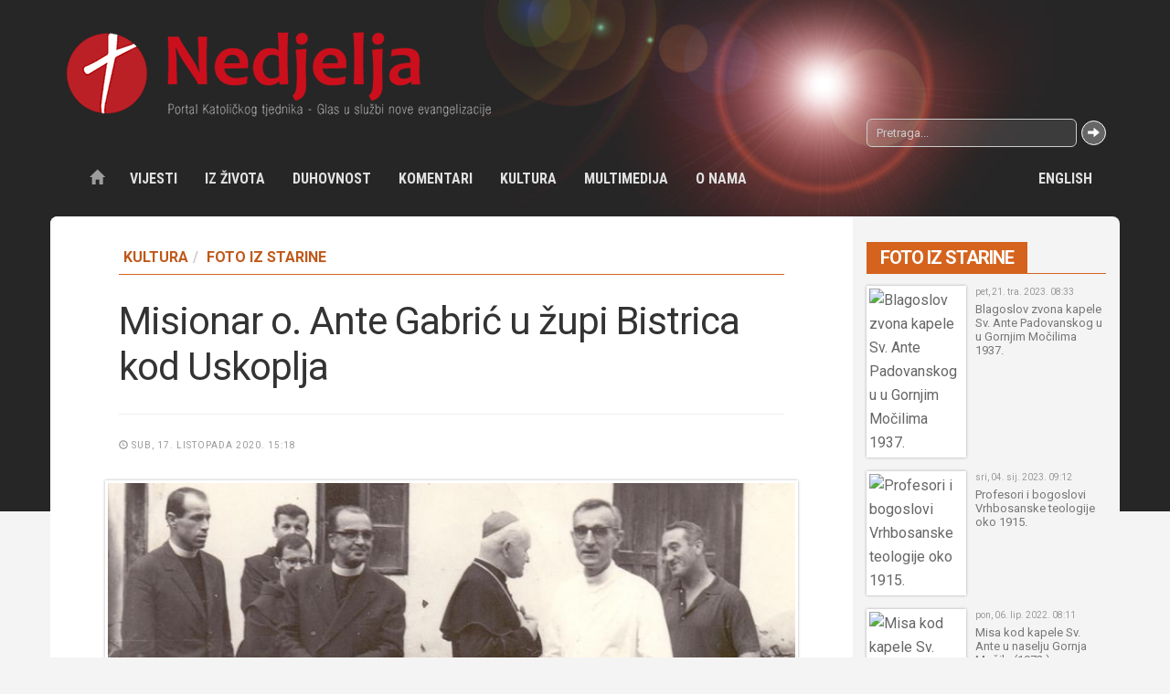

--- FILE ---
content_type: text/html; charset=UTF-8
request_url: https://www.nedjelja.ba/hr/kultura/foto-iz-starine/misionar-o-ante-gabric-u-zupi-bistrica-kod-uskoplja/17281
body_size: 9043
content:
<!DOCTYPE html>
<!-- Microdata markup added by Google Structured Data Markup Helper. -->
<html lang="hr">
  <head>
    <meta charset="utf-8">
    <meta http-equiv="X-UA-Compatible" content="IE=edge">
    <meta name="viewport" content="width=device-width, initial-scale=1">
    <!-- The above 3 meta tags *must* come first in the head -->
    <title>Misionar o. Ante Gabrić u župi Bistrica kod Uskoplja | Katolički tjednik</title>
        <link rel="shortcut icon" sizes="16x16 32x32 48x48" href="https://www.nedjelja.ba/favicon.ico">
        <meta property="og:image" content="https://www.nedjelja.ba/upload/image/Kultura/Foto%20iz%20starine/2020/10/Anto-Gabric-i-nadb-Smiljan-Franjo-Cekada-u-Bistrici-26-VIII-1969-web.jpg">
        <meta name="theme-color" content="#bf0f1c">
    <meta name="author" content="nedjelja.ba">
    <!-- Styles -->
    <link rel="stylesheet" href="/template/css/bootstrap.css">
    <link rel="stylesheet" href="/template/css/style.css?v=2">
    <!-- Scripts -->
    <script src="/template/js/modernizr-2.8.3-respond-1.4.2.min.js"></script>
    <script src="https://ajax.googleapis.com/ajax/libs/jquery/2.2.0/jquery.min.js"></script>
    <script src="/template/js/plugins.js"></script>
    <script src="/template/js/scripts.js"></script>
  </head>
  <body>
    <script>
    (function(i,s,o,g,r,a,m){i['GoogleAnalyticsObject']=r;i[r]=i[r]||function(){
    (i[r].q=i[r].q||[]).push(arguments)},i[r].l=1*new Date();a=s.createElement(o),
    m=s.getElementsByTagName(o)[0];a.async=1;a.src=g;m.parentNode.insertBefore(a,m)
    })(window,document,'script','https://www.google-analytics.com/analytics.js','ga');

    ga('create', 'UA-9151342-63', 'auto');
    ga('send', 'pageview');
  </script>
    <div class="wrapper">
  <header class="header">
    <div class="container">
      <a href="/" class="brand"><img src="/template/images/logo.png" alt="Katolički tjednik"></a>

      <div class="row topnav">
        <div class="col-sm-9 ">
                  </div>
        <div class="col-sm-3"><form action="/page/search/" method="get"  class="search-form">
            <div class="input-group ">
                  <input type="text" name="keyword" class="form-control input-sm" placeholder="Pretraga...">
                  <span class="input-group-btn">
                    <button class="btn btn-default btn-sm" type="submit">
                      <span class="glyphicon glyphicon-arrow-right"></span>
                    </button>
                  </span>
                </div>
          </form></div>
      </div>
        <div class="row">
             <!-- <nav class="navbar navbar-default navbar-fixed-top"> -->
<nav class="navbar navbar-inverse ">
<div class="container">
  <div class="navbar-header">
    <button type="button" class="navbar-toggle collapsed" data-toggle="collapse" data-target="#navbar" aria-expanded="false" aria-controls="navbar">
      <span class="sr-only">Toggle navigation</span>
      <span class="icon-bar"></span>
      <span class="icon-bar"></span>
      <span class="icon-bar"></span>
    </button>
    <a class="navbar-brand" href="/">
          <img src="/template/images/logo.png" alt="Katolički tjednik">
        </a>
  </div>

  <div id="navbar" class="navbar-collapse collapse">
  <a href="/" class="btn btn-link navbar-btn navbar-left"><span class="glyphicon glyphicon-home"></span></a>
    <!--Navbar left -->
    <ul class="nav navbar-nav"><li><a href="/hr/vijesti/1">Vijesti</a><ul class="dropdown-menu"><li><a href="/hr/vijesti/bih/9">BiH</a> </li> <li><a href="/hr/vijesti/hrvatska/10">Hrvatska</a> </li> <li><a href="/hr/vijesti/svijet/11">Svijet</a> </li> <li><a href="/hr/vijesti/najave/5015">Najave</a> </li></ul>  </li> <li><a href="/hr/iz-zivota/3">Iz života</a><ul class="dropdown-menu"><li><a href="/hr/iz-zivota/reportaza/12">Reportaža</a> </li> <li><a href="/hr/ljudi-zivot-obicaji/13">Ljudi, život, običaji</a> </li> <li><a href="/hr/kriznim-putem-krscana-danas/14">Križnim putem kršćana danas</a> </li> <li><a href="/hr/iz-zivota/zov-misija/15">Zov misija</a> </li> <li><a href="/hr/iz-zivota/razmisljanje/16">Razmišljanje</a> </li> <li><a href="/hr/iz-zivota/suzivot/17">Suživot</a> </li></ul>  </li> <li><a href="/hr/duhovnost/4">Duhovnost</a><ul class="dropdown-menu"><li><a href="/hr/duhovnost/homilija/18">Homilija</a> </li> <li><a href="/hr/duhovnost/svetac/19">Svetac</a> </li> <li><a href="/hr/tako-se-molilo/20">Tako se molilo</a> </li> <li><a href="/hr/duhovnost/meditacija/21">Meditacija</a> </li> <li><a href="/hr/duhovnost/duhovnost-u-stihu/22">Duhovnost u stihu</a> </li> <li><a href="/hr/duhovnost/tragom-biblije/347">Tragom Biblije</a> </li></ul>  </li> <li><a href="/hr/komentari/5">Komentari</a><ul class="dropdown-menu"><li><a href="/hr/nek-se-zna/23">Nek' se zna</a> </li> <li><a href="/hr/komentari/teoloski-pogled/24">Teološki pogled</a> </li> <li><a href="/hr/komentari/faktografija/25">Faktografija</a> </li> <li><a href="/hr/komentari/bogoslovlje-u-praksi/26">Bogoslovlje u praksi</a> </li> <li><a href="/hr/komentari/intervju/28">Intervju</a> </li></ul>  </li> <li><a href="/hr/kultura/6">Kultura</a><ul class="dropdown-menu"><li><a href="/hr/kultura/vijesti/29">Vijesti</a> </li> <li><a href="/hr/kultura/price/30">Priče</a> </li> <li><a href="/hr/kultura/nove-knjige/31">Nove knjige</a> </li> <li><a href="/hr/kultura/foto-iz-starine/32">Foto iz starine</a> </li> <li><a href="/hr/kultura/nekoc-u-tjedniku/33">Nekoć u tjedniku</a> </li></ul>  </li> <li><a href="/hr/multimedija/7">Multimedija</a><ul class="dropdown-menu"><li><a href="/hr/multimedija/foto-tjedna/34">Foto tjedna</a> </li> <li><a href="/hr/multimedija/foto-galerija/35">Foto galerija</a> </li> <li><a href="/hr/multimedija/video-galerija/36">Video galerija</a> </li> <li><a href="/hr/multimedija/download/37">Download</a> </li></ul>  </li> <li><a href="/hr/o-nama/8">O nama</a><ul class="dropdown-menu"><li><a href="/hr/o-nama/katolicki-tjednik/38">Katolički tjednik</a> </li> <li><a href="/hr/medijski-centar-vrhbosanske-nadbiskupije/39">Medijski centar Vrhbosanske nadbiskupije</a> </li> <li><a href="/hr/o-nama/crkva-u-bih/40">Crkva u BiH</a> </li> <li><a href="/hr/o-nama/izdanja/41">Izdanja</a> </li> <li><a href="/hr/o-nama/impresum/42">Impresum</a> </li> <li><a href="/hr/o-nama/kontakt/43">Kontakt</a> </li> <li><a href="/hr/o-nama/dokumenti/44">Dokumenti</a> </li></ul>  </li> <li><a href="/hr/english/86">English</a><ul class="dropdown-menu"><li><a href="/hr/english/news/87">News</a> </li> <li><a href="/hr/about-us/88">About us</a> </li></ul>  </li></ul>   </div><!--/.nav-collapse -->
</div>
</nav>        </div>
    </div>
</header>
<!-- Content 1 Container -->
<div class="container  topnews light-bg divider">
	<div class="row">
		<div class="col-md-9 content">
		<div itemscope itemtype="http://schema.org/Article" class="page">
    <div class="row">

      <div class="col-sm-12">
<span itemprop="articleSection"><div class="cat-color color-6"><ol class="breadcrumb"><li>Kultura</li><li>Foto iz starine</li></ol></div></span>

     <p class="pretitle"></p>
      <h1 itemprop="name" class="title" >Misionar o. Ante Gabrić u župi Bistrica kod Uskoplja</h1>
      <p class="subtitle"></p>
      <hr>
       <p  itemprop="datePublished" content="2020-10-17T15:18:09+0200"  class="date"><span class="glyphicon glyphicon-time"></span> sub, 17. listopada 2020. 15:18               </p>
      
<p class="description lead "></p>
        </div>

        <div id="superimg" class="col-sm-12 ">
        <div class="thumbnail ">
          <a href="/upload/image/Kultura/Foto%20iz%20starine/2020/10/Anto-Gabric-i-nadb-Smiljan-Franjo-Cekada-u-Bistrici-26-VIII-1969-web.jpg" title=""><img src="https://www.nedjelja.ba/application/plugins/thumb/?src=/upload/image/Kultura/Foto%20iz%20starine/2020/10/Anto-Gabric-i-nadb-Smiljan-Franjo-Cekada-u-Bistrici-26-VIII-1969-web.jpg&w=800&h=450&zc=1&hash=cbec80f7fc8158b3014b19455d2e4ae8" width="800" height="450" itemprop="image" alt="" rel="image_src" class="responsive thumb"></a>
          <p class="caption"></p>
      </div>
      </div>

      </div>

    <div  class="page-text">
        <span itemprop="articleBody"><p>Isusovac o. Ante Gabrić nakon 30-ak godina do&scaron;ao je ponovno iz Indije u Domovinu. Između ostalih mjesta gdje je propovijedao te 1969. godine - stigao je 26. kolovoza i u župu Bistrica kod Uskoplja/Gornjeg Vakufa.</p>

<p>Na fotografiji je jo&scaron; vrhbosanski nadbiskup <strong>Smiljan Franjo Čekada</strong>, zatim <strong>vlč. Marko Perić</strong>, <strong>vlč. Miroslav Petrović</strong>, te jo&scaron; dvojica franjevaca.</p>

<p>O. Anto Gabrić je oti&scaron;ao u Indiju 1938., tamo je zaređen za svećenika 1943. Prvi put se u Domovinu vratio 1969. Ponovno će doći 1976. i 1978. Kasnije je jo&scaron; dolazio 1984. i 1986. Preminuo je na glasu svetosti 1988., na isti dan kada se prije pola stoljeća ukrcao na brod za Indiju.</p>

<p>Za njega se vodio postupak progla&scaron;enja blaženim.</p>

<p style="text-align:right"><em>I.O.</em></p></span>
        <hr>
        <!-- Go to www.addthis.com/dashboard to customize your tools --> <div class="addthis_inline_share_toolbox text-right"></div>
        <!-- Go to www.addthis.com/dashboard to customize your tools --> <script type="text/javascript" src="//s7.addthis.com/js/300/addthis_widget.js#pubid=ra-586db7765d17bf77"></script>

    </div>
</div>



		<div class="cat-color color-red">
	<div class="cat-title">
			<h1 ><span>Izdvojeno</span></h1>
	</div>
		<div class="cards xs-cards-1 xs-cards-left sm-cards-3 sm-cards-top flex">
<div class="item cat-color color-3">
  <a class="thumbnail " href="/hr/ljudi-zivot-obicaji/svijet-je-lopta-sarena/38506">
  
      <div class="img">
        <img src="https://www.nedjelja.ba/application/plugins/thumb/?src=/upload/image/Iz%20zivota/LJZO/2026/01/bp1.jpg&w=420&h=235&zc=1&hash=842551ff3c75eed7dd49177a8be37188" width="420" height="235" alt="Svijet je lopta šarena">        <span class="cat-label">Ljudi, život, običaji</span>
      </div>
      <div class="caption">
          <p class="date">ned, 18. sij. 2026. 09:06</p>
          <h3 class="title">Svijet je lopta šarena</h3>
          <p class="description">„Po rođenju sam Varešanin, a po izboru putnik i zaljubljenik u putovanja“, riječi su kojima sebe opisuje Bojan Pavić dok s nama dijeli znamenitosti škrinje svojih putovanja koja niže posljednjih godina po kugli zemaljskoj...</p>
        </div>
  </a>
</div>
<div class="item cat-color color-3">
  <a class="thumbnail " href="/hr/iz-zivota/zov-misija/sve-sto-bih-volio-je-ponovno-vidjeti-svoje-roditelje-i-sestru/38505">
  
      <div class="img">
        <img src="https://www.nedjelja.ba/application/plugins/thumb/?src=/upload/image/Iz%20zivota/Zov%20misija/2026/01/zovnikolas.jpg&w=420&h=235&zc=1&hash=86cfe5d54becd0ea3fd0329e5603e655" width="420" height="235" alt="„Sve što bih volio je ponovno vidjeti svoje roditelje i sestru“">        <span class="cat-label">Zov misija</span>
      </div>
      <div class="caption">
          <p class="date">ned, 18. sij. 2026. 14:27</p>
          <h3 class="title">„Sve što bih volio je ponovno vidjeti svoje roditelje i sestru“</h3>
          <p class="description">Ovo je Nikolasova priča. Jedna od mnogih, a ipak neponovljiva. Priča djeteta s ulice, ispričana tiho, ali s dubinom koja ostaje u srcu.</p>
        </div>
  </a>
</div>
<div class="item cat-color color-1">
  <a class="thumbnail " href="/hr/vijesti/hrvatska/prirucnik-za-molitvenu-osminu-za-jedinstvo-krscana-2026/38428">
  
      <div class="img">
        <img src="https://www.nedjelja.ba/application/plugins/thumb/?src=/upload/image/vijesti/Hrvatska/2026/01/PLAKAT-MOLITVENA-OSMINA-ZA-JEDINSTVO-KRSCANA-2026.jpg&w=420&h=235&zc=1&hash=78b7e0a63b335342dda0d6301811edd8" width="420" height="235" alt="Priručnik za Molitvenu osminu za jedinstvo kršćana 2026.">        <span class="cat-label">Hrvatska</span>
      </div>
      <div class="caption">
          <p class="date">ned, 18. sij. 2026. 08:35</p>
          <h3 class="title">Priručnik za Molitvenu osminu za jedinstvo kršćana 2026.</h3>
          <p class="description">Početkom siječnja tiskan je Priručnik povodom Svjetske Molitvene osmine za jedinstvo kršćana 2026. koja započinje danas, 18. siječnja i traje do 25. siječnja, pod biblijskim geslom: „Jedno tijelo i jedan Duh – kao što ste i pozvani na jednu nadu svog poziva!“ (Ef 4,1-13).</p>
        </div>
  </a>
</div>
</div>




	</div>
	
		</div>
		<div class="col-md-3 sidebar">

				<div class="divider"><div class="cat-color color-6"><div class="cat-title"><h1><span>Foto iz starine</span></h1></div><div class="cards xs-cards-1 xs-cards-left  flex">
<div class="item cat-color color-6">
  <a class="thumbnail " href="/hr/kultura/foto-iz-starine/blagoslov-zvona-kapele-sv-ante-padovanskog-u-u-gornjim-mocilima-1937/29178">
  
      <div class="img">
        <img src="https://www.nedjelja.ba/application/plugins/thumb/?src=/upload/image/Kultura/Foto%20iz%20starine/2023/Blagoslov-zvona-1937..jpg&w=420&h=235&zc=1&hash=7585d64b44c500acafcaf43d00ac15d3" width="420" height="235" alt="Blagoslov zvona kapele Sv. Ante Padovanskog u u Gornjim Močilima 1937.">        <span class="cat-label">Foto iz starine</span>
      </div>
      <div class="caption">
          <p class="date">pet, 21. tra. 2023. 08:33</p>
          <h3 class="title">Blagoslov zvona kapele Sv. Ante Padovanskog u u Gornjim Močilima 1937.</h3>
        </div>
  </a>
</div>
<div class="item cat-color color-6">
  <a class="thumbnail " href="/hr/kultura/foto-iz-starine/profesori-i-bogoslovi-vrhbosanske-teologije-oko-1915/28007">
  
      <div class="img">
        <img src="https://www.nedjelja.ba/application/plugins/thumb/?src=/upload/image/Kultura/Foto%20iz%20starine/2023/vrhbosanskabogoslovija.jpg&w=420&h=235&zc=1&hash=9237526fc5c5b672097c4890264e8aff" width="420" height="235" alt="Profesori i bogoslovi Vrhbosanske teologije oko 1915.">        <span class="cat-label">Foto iz starine</span>
      </div>
      <div class="caption">
          <p class="date">sri, 04. sij. 2023. 09:12</p>
          <h3 class="title">Profesori i bogoslovi Vrhbosanske teologije oko 1915.</h3>
        </div>
  </a>
</div>
<div class="item cat-color color-6">
  <a class="thumbnail " href="/hr/kultura/foto-iz-starine/misa-kod-kapele-sv-ante-u-naselju-gornja-mocila-1972/25573">
  
      <div class="img">
        <img src="https://www.nedjelja.ba/application/plugins/thumb/?src=/upload/image/Kultura/Foto%20iz%20starine/2022/Foto%20iz%20starine%20Gornja%20Mocila.jpg&w=420&h=235&zc=1&hash=0b41db80255d70cbcb2795fd89a9e996" width="420" height="235" alt="Misa kod kapele Sv. Ante u naselju Gornja Močila (1972.)">        <span class="cat-label">Foto iz starine</span>
      </div>
      <div class="caption">
          <p class="date">pon, 06. lip. 2022. 08:11</p>
          <h3 class="title">Misa kod kapele Sv. Ante u naselju Gornja Močila (1972.)</h3>
        </div>
  </a>
</div>
<div class="item cat-color color-6">
  <a class="thumbnail " href="/hr/kultura/foto-iz-starine/mlada-misa-vlc-joze-cabraje-u-novom-selu-1972/19426">
  
      <div class="img">
        <img src="https://www.nedjelja.ba/application/plugins/thumb/?src=/upload/image/Kultura/Foto%20iz%20starine/2021/novo-selo-web.jpg&w=420&h=235&zc=1&hash=2a4a50415fe67a66392d8381f1df3c65" width="420" height="235" alt="Mlada misa vlč. Joze Čabraje u Novom Selu 1972.">        <span class="cat-label">Foto iz starine</span>
      </div>
      <div class="caption">
          <p class="date">sub, 20. velj. 2021. 14:01</p>
          <h3 class="title">Mlada misa vlč. Joze Čabraje u Novom Selu 1972.</h3>
        </div>
  </a>
</div>
<div class="item cat-color color-6">
  <a class="thumbnail " href="/hr/kultura/foto-iz-starine/treci-samostan-na-petricevcu/18716">
  
      <div class="img">
        <img src="https://www.nedjelja.ba/application/plugins/thumb/?src=/upload/image/Kultura/Foto%20iz%20starine/2020/10/Petricevac-samostan-prije-1968--2web.jpg&w=420&h=235&zc=1&hash=d8c0d36d451a7860a9e8b135c744f296" width="420" height="235" alt="Treći samostan na Petrićevcu">        <span class="cat-label">Foto iz starine</span>
      </div>
      <div class="caption">
          <p class="date">pet, 25. pro. 2020. 18:30</p>
          <h3 class="title">Treći samostan na Petrićevcu</h3>
        </div>
  </a>
</div>
</div>




</div></div>

			<div class="thumbnail inverse videobox"><div><div id="videobox-1">
	<div class="preview">
		<div class="embed-responsive embed-responsive-16by9">
	  <iframe class="embed-responsive-item" src="//www.youtube.com/embed/WMZ62GB2ndc?showinfo=0" allowfullscreen></iframe>
	</div>
	  <div class="caption">
			<p class="date">sri, 20. stu. 10:03</p>
			<p class="title">Konferencija "Swipe, post, like"</p>
			<p class="description">Konferencija o formiranju vjere mladih u digitalnom svijetu pod nazivom „Swipe//Post//Like: Youth faith formation in the digital sphere“, od 16. do 19. rujna, okupila je u Sarajevu 54 mladih iz Argentine, Belgije, BiH, Francuske, Njemačke, Italije, Nizozemske, Portugala, Slovačke, Španjolske, Ujedinjenog Kraljevstva, SAD-a i Ukrajine.</p>
		</div>
	</div>
	  <div class="mycy cycle-slideshow cycle-vertical cards xs-cards-1 xs-cards-left">
			<div class="item">
			<a href="//www.youtube.com/embed/WMZ62GB2ndc?showinfo=0" class="thumbnail" >
				<div class="img">
					<img src="https://img.youtube.com/vi/WMZ62GB2ndc/0.jpg" alt="Konferencija "Swipe, post, like"">
				</div>
				<div class="caption">
					<p class="date">sri, 20. stu. 10:03</p>
					<p class="title">Konferencija "Swipe, post, like"</p>
					<p class="description">Konferencija o formiranju vjere mladih u digitalnom svijetu pod nazivom „Swipe//Post//Like: Youth faith formation in the digital sphere“, od 16. do 19. rujna, okupila je u Sarajevu 54 mladih iz Argentine, Belgije, BiH, Francuske, Njemačke, Italije, Nizozemske, Portugala, Slovačke, Španjolske, Ujedinjenog Kraljevstva, SAD-a i Ukrajine.</p>
				</div>
			</a>
		</div>
			<div class="item">
			<a href="//www.youtube.com/embed/iDCSY2PUiLE?showinfo=0" class="thumbnail" >
				<div class="img">
					<img src="https://img.youtube.com/vi/iDCSY2PUiLE/0.jpg" alt="Podkraj - Tamo gdje se ljudi vraćaju, gdje Boga mole i crkvu vole">
				</div>
				<div class="caption">
					<p class="date">pon, 02. svi. 11:28</p>
					<p class="title">Podkraj - Tamo gdje se ljudi vraćaju, gdje Boga mole i crkvu vole</p>
					<p class="description">U srcu Bosne i Hercegovine, na 15 km sjeverozapadno od Travnika, smjestila se jedna župa, nekada planinska i okovana snjegovima, a danas zajednica jake vjere koja svoje najradosnije dane živi ljeti kada slavi svoju nebesku zaštitnicu – Sv. Anu.</p>
				</div>
			</a>
		</div>
			<div class="item">
			<a href="//www.youtube.com/embed/8qaHie6sQXY?showinfo=0" class="thumbnail" >
				<div class="img">
					<img src="https://img.youtube.com/vi/8qaHie6sQXY/0.jpg" alt="Međunarodna konferencija o zaštiti maloljetnika">
				</div>
				<div class="caption">
					<p class="date">uto, 26. tra. 13:00</p>
					<p class="title">Međunarodna konferencija o zaštiti maloljetnika</p>
					<p class="description">U prostorijama Nadbiskupijskog centra za pastoral mladih "Ivan Pavao II.", od 21. do 23. travnja upriličena je Međunarodna konferencija "Because we care". Organizator je NCM, a suorganizatori su Centar za savjetovanje Vrhbosanske nadbiskupije te Katolički bogoslovni fakultet u Sarajevu.</p>
				</div>
			</a>
		</div>
			<div class="item">
			<a href="//www.youtube.com/embed/8cPTIBKtOFE?showinfo=0" class="thumbnail" >
				<div class="img">
					<img src="https://img.youtube.com/vi/8cPTIBKtOFE/0.jpg" alt="Nova Bila - Uz fratre „vjeroveznike“ živjeti sadašnjost i čuvati prošlost">
				</div>
				<div class="caption">
					<p class="date">sri, 16. ožu. 13:13</p>
					<p class="title">Nova Bila - Uz fratre „vjeroveznike“ živjeti sadašnjost i čuvati prošlost</p>
					<p class="description">U lijepoj Lašvanskoj dolini, na nekih 7 km od Viteza prema Travniku, smještena je gotovo pola stoljeća stara župa Nova Bila koja se pod zaštitu utekla Svetom Duhu. Njezin vjernički puk, koji je svašta proživio te i dandanas ne zaboravlja svoje, čuvaju franjevci koji su, uostalom, o Bosni brinuli i stoljećima prije.</p>
				</div>
			</a>
		</div>
			<div class="item">
			<a href="//www.youtube.com/embed/H2qfg4FvdvY?showinfo=0" class="thumbnail" >
				<div class="img">
					<img src="https://img.youtube.com/vi/H2qfg4FvdvY/0.jpg" alt="Novi Travnik obasjan zrakama i zrakicama Božjeg milosrđa">
				</div>
				<div class="caption">
					<p class="date">čet, 16. pro. 13:09</p>
					<p class="title">Novi Travnik obasjan zrakama i zrakicama Božjeg milosrđa</p>
					<p class="description">Bosna i Hercegovina je od nedavno bogatija za još jednu redovničku zajednicu. Riječ je o Družbi sestara Milosrdnog Isusa koja je dolaskom s. Franciszke Kwiatkowske i s. Damaris Wyrostek na naše prostore donijela nešto što vjernici do sada možda i nisu toliko poznavali, a to je pobožnost Božanskom milosrđu.</p>
				</div>
			</a>
		</div>
			<div class="item">
			<a href="//www.youtube.com/embed/ISUvlF8AF3E?showinfo=0" class="thumbnail" >
				<div class="img">
					<img src="https://img.youtube.com/vi/ISUvlF8AF3E/0.jpg" alt="Čekajući bolje dane, župa dične prošlosti slavi 200. rođendan">
				</div>
				<div class="caption">
					<p class="date">sub, 27. stu. 10:07</p>
					<p class="title">Čekajući bolje dane, župa dične prošlosti slavi 200. rođendan</p>
					<p class="description">Gradić na zapadu Bosne i Hercegovine, smješten na 600 m nadmorske visine i okružen planinama, na svome gradskom teritoriju ima jednu katoličku župu koja je u 200 godina proživjela svašta – pod okriljem Sv. Filipa i Jakova bila je prva kuća sa žaruljom u gradu, a danas se korak po korak obnavlja i čeka bolja vremena.</p>
				</div>
			</a>
		</div>
			<div class="item">
			<a href="//www.youtube.com/embed/XmT2eEpPOwk?showinfo=0" class="thumbnail" >
				<div class="img">
					<img src="https://img.youtube.com/vi/XmT2eEpPOwk/0.jpg" alt="Uskrsla crkva čuva dvije zajednice koje djeluju i žive kao jedna">
				</div>
				<div class="caption">
					<p class="date">ned, 07. stu. 10:21</p>
					<p class="title">Uskrsla crkva čuva dvije zajednice koje djeluju i žive kao jedna</p>
					<p class="description">Mnoge župe na svojem teritoriju osim župne crkve imaju i filijalu/e, i to nije ništa neobično. No, postoji jedno mjesto smješteno tri i pol kilometra od središta Mostara, gdje su se pod istim crkvenim krovom „zatekle“ dvije župe...</p>
				</div>
			</a>
		</div>
			<div class="item">
			<a href="//www.youtube.com/embed/3iHZtnY4Gvw?showinfo=0" class="thumbnail" >
				<div class="img">
					<img src="https://img.youtube.com/vi/3iHZtnY4Gvw/0.jpg" alt="Da je još više primjera kao što je Brčko...">
				</div>
				<div class="caption">
					<p class="date">sri, 13. lis. 14:38</p>
					<p class="title">Da je još više primjera kao što je Brčko...</p>
					<p class="description">Brčko se nalazi na sjeveroistoku Bosne, na desnoj obali Save. Važno je to raskrižje domaćeg i inozemnog prometa. Njegov se značaj ogleda i u specifičnom unutarnjem uređenju, uspješnom projektu nazvanom Brčko Distrikt.</p>
				</div>
			</a>
		</div>
			<div class="item">
			<a href="//www.youtube.com/embed/MJ67XWArsG4?showinfo=0" class="thumbnail" >
				<div class="img">
					<img src="https://img.youtube.com/vi/MJ67XWArsG4/0.jpg" alt="Kod Pape doma">
				</div>
				<div class="caption">
					<p class="date">ned, 19. ruj. 10:27</p>
					<p class="title">Kod Pape doma</p>
					<p class="description">Diljem svijeta postoje brojni Papini „domovi“, a jedan takav posjetili smo u Sarajevu na adresi Pehlivanuša 9. Zdanje koje plijeni ljepotom i predstavlja stalnu nazočnost Svetoga Oca je Apostolska nuncijatura u BiH.</p>
				</div>
			</a>
		</div>
			<div class="item">
			<a href="//www.youtube.com/embed/yP6G_p20HAI?showinfo=0" class="thumbnail" >
				<div class="img">
					<img src="https://img.youtube.com/vi/yP6G_p20HAI/0.jpg" alt="Cooltura: Rama - Livno - Široki Brijeg">
				</div>
				<div class="caption">
					<p class="date">uto, 31. kol. 10:36</p>
					<p class="title">Cooltura: Rama - Livno - Široki Brijeg</p>
					<p class="description">Izišla je posljednja emisija u okviru projekta "Cooltura", a u produkciji Katoličkog tjednika. Najnoviji video-prilog posvećen je upoznavanju čuvara hrvatskog kulturnog identiteta Rame, Livna i Širokoga Brijega.</p>
				</div>
			</a>
		</div>
		</div>
	<div class="salter">
		<div class="btn-group">
		  <button type="button" class="btn btn-default btn-xs prev"><span class="glyphicon glyphicon-menu-left"></span></button>
		  <button type="button" class="btn btn-default btn-xs next"><span class="glyphicon glyphicon-menu-right"></span></button></div>
	</div>
</div>
<script>
$('#videobox-1 a:first').addClass('active');
 $('#videobox-1').on('click', '.cards a', function(e){
 	e.preventDefault();
 	src = $(this).attr('href');
 	cap = $(this).find('.caption').html();
 	 $('#videobox-1 .preview iframe').attr('src', src);
 	 $('#videobox-1 .preview .caption').html(cap);
 	 $('#videobox-1 a').removeClass('active');
 	 $(this).addClass('active');
 })

 function initCarousel() {
	//var w899 = window.matchMedia( "(min-width: 768px)" );
	//if( w899['matches'] ) {
		$('.mycy').cycle({
			slides: '> .item',
			speed: 600,
			manualSpeed: 100,
			fx: 'carousel',
			carouselVertical: true,
			carouselVisible: 3,
			paused: true,
			allowWrap: false,
			autoHeight: false,
			next: "#videobox-1 .next",
			prev: "#videobox-1 .prev"

		});
	//}
}

/*function resized(){
    var w899 = window.matchMedia( "(max-width: 768px)" );
       if( w899['matches'] ) {
       	$('#videobox-1 .cycle-slideshow').cycle('destroy');
       } else {
           initCarousel();
       }
}

var doit;
window.onresize = function(){
  clearTimeout(doit);
  doit = setTimeout(resized, 400);
};*/

initCarousel();

</script></div>

<p><a href="http://www.ktabkbih.net/" target="_blank"><img alt="" src="/upload/image/Baneri/KTA-baner.png" /></a></p></div>
			<div class="thumbnail gray-dark-bg photobox container-fluid xs-mt-15"><div id="photobox-32">
<div class="cat-color ">
<div class="cat-title">
	<h1><span><a href="/hr/kultura/foto-iz-starine">Foto iz starine</a></span></h1>
</div>

<div class="cycle-slideshow cards xs-cards-1 xs-cards-top"
data-cycle-slides="> .item"
data-cycle-timeout="1000"
data-cycle-fx="scrollHorz"
data-cycle-next="#photobox-32 .next"
data-cycle-prev="#photobox-32 .prev"
data-cycle-pause-on-hover=true
data-cycle-paused=true
data-cycle-swipe=true
 data-cycle-auto-height=1
data-cycle-log=false >
<div class="cycle-prev prev glyphicon glyphicon-chevron-left"></div>
<div class="cycle-next next glyphicon glyphicon-chevron-right"></div>
	<div class="item">
		<a class="thumbnail" href="/hr/kultura/foto-iz-starine/blagoslov-zvona-kapele-sv-ante-padovanskog-u-u-gornjim-mocilima-1937/29178" title="Blagoslov zvona kapele Sv. Ante Padovanskog u u Gornjim Močilima 1937.">
		<div class="img"><img src="https://www.nedjelja.ba/application/plugins/thumb/?src=/upload/image/Kultura/Foto%20iz%20starine/2023/Blagoslov-zvona-1937..jpg&w=800&h=450&zc=1&hash=203f32ec8938d09ca22bf7312ed2f8dc" width="800" height="450" alt="Blagoslov zvona kapele Sv. Ante Padovanskog u u Gornjim Močilima 1937."></div>
			<div class="caption">
							<p class="date">pet, 21. tra. 2023. 08:33</p>
							<h3 class="title">Blagoslov zvona kapele Sv. Ante Padovanskog u u Gornjim Močilima 1937.</h3>
			</div>
		</a>
	</div>
	<div class="item">
		<a class="thumbnail" href="/hr/kultura/foto-iz-starine/profesori-i-bogoslovi-vrhbosanske-teologije-oko-1915/28007" title="Profesori i bogoslovi Vrhbosanske teologije oko 1915.">
		<div class="img"><img src="https://www.nedjelja.ba/application/plugins/thumb/?src=/upload/image/Kultura/Foto%20iz%20starine/2023/vrhbosanskabogoslovija.jpg&w=800&h=450&zc=1&hash=39db95c7b604e503c2bd044090e9b16f" width="800" height="450" alt="Profesori i bogoslovi Vrhbosanske teologije oko 1915."></div>
			<div class="caption">
							<p class="date">sri, 04. sij. 2023. 09:12</p>
							<h3 class="title">Profesori i bogoslovi Vrhbosanske teologije oko 1915.</h3>
			</div>
		</a>
	</div>
	<div class="item">
		<a class="thumbnail" href="/hr/kultura/foto-iz-starine/misa-kod-kapele-sv-ante-u-naselju-gornja-mocila-1972/25573" title="Misa kod kapele Sv. Ante u naselju Gornja Močila (1972.)">
		<div class="img"><img src="https://www.nedjelja.ba/application/plugins/thumb/?src=/upload/image/Kultura/Foto%20iz%20starine/2022/Foto%20iz%20starine%20Gornja%20Mocila.jpg&w=800&h=450&zc=1&hash=099d459ed6129970f9b4e50313b19de7" width="800" height="450" alt="Misa kod kapele Sv. Ante u naselju Gornja Močila (1972.)"></div>
			<div class="caption">
							<p class="date">pon, 06. lip. 2022. 08:11</p>
							<h3 class="title">Misa kod kapele Sv. Ante u naselju Gornja Močila (1972.)</h3>
			</div>
		</a>
	</div>
	<div class="item">
		<a class="thumbnail" href="/hr/kultura/foto-iz-starine/kuca-u-kojoj-se-rodio-josip-stadler/13817" title="Kuća u kojoj se rodio Josip Stadler">
		<div class="img"><img src="https://www.nedjelja.ba/application/plugins/thumb/?src=/upload/image/Kultura/Foto%20iz%20starine/2020/01/stadlerova-rodna-kuca-u-Slavonskom-brodu.jpg&w=800&h=450&zc=1&hash=68c02a635bf9d7a9bff6efa5756f4a84" width="800" height="450" alt="Kuća u kojoj se rodio Josip Stadler"></div>
			<div class="caption">
							<p class="date">pon, 24. sij. 2022. 09:31</p>
							<h3 class="title">Kuća u kojoj se rodio Josip Stadler</h3>
			</div>
		</a>
	</div>
	<div class="item">
		<a class="thumbnail" href="/hr/kultura/foto-iz-starine/prvopricesnici-u-zavodu-sv-josipa-1938/100" title="Prvopričesnici u Zavodu Sv. Josipa 1938.">
		<div class="img"><img src="https://www.nedjelja.ba/application/plugins/thumb/?src=/upload/image/Kultura/Neko%C4%87%20u%20tjedniku/2017/img928.jpg&w=800&h=450&zc=1&hash=3037011820f736219f89b5dd92883c14" width="800" height="450" alt="Prvopričesnici u Zavodu Sv. Josipa 1938."></div>
			<div class="caption">
							<p class="date">sri, 12. sij. 2022. 10:18</p>
							<h3 class="title">Prvopričesnici u Zavodu Sv. Josipa 1938.</h3>
			</div>
		</a>
	</div>
</div>
</div>
	<div class="salter">
		<div class="btn-group">
		  <button type="button" class="btn btn-default btn-xs prev"><span class="glyphicon glyphicon-menu-left"></span></button>
		  <button type="button" class="btn btn-default btn-xs next"><span class="glyphicon glyphicon-menu-right"></span></button></div>
	</div>
</div></div>
		</div>
	</div>
</div>

<!-- Footer Container -->
<footer class="footer">
<div class=" container">
	<div class="four-col row">
<div class="col-1 col-sm-1">
<p><img alt="Katolički tjednik" class="responsive" src="/template/images/logo-mono.png" /></p>
</div>

<div class="col-2 col-sm-2">
<p><strong>ADRESA</strong></p>

<p>Medijski centar Vrhbosanske nadbiskupije</p>

<p>Pru&scaron;čakova 13<br />
71000 Sarajevo<br />
Bosna i Hercegovina</p>
</div>

<div class="col-3 col-sm-2">
<p><strong>REDAKCIJA</strong></p>

<p>+387 33 206 454</p>

<p><strong>UPRAVA</strong></p>

<p>+387 33 225 519</p>

<p><strong>FAX</strong></p>

<p>+387 33 225 517</p>
</div>

<div class="col-4 col-sm-3">
<p><strong>E-MAIL</strong></p>

<p>Redakcija i slanje novinarskih priloga:</p>

<p><strong>urednistvo1@katolicki-tjednik.net</strong></p>

<p>Tehnička priprema:</p>

<p><strong>dtp@katolicki-tjednik.net</strong></p>

<p>Računi i pretplate:</p>

<p><strong>uprava@katolicki-tjednik.net</strong></p>
</div>
</div></div>
</footer>
</div> <!-- /container -->


</body>
</html>